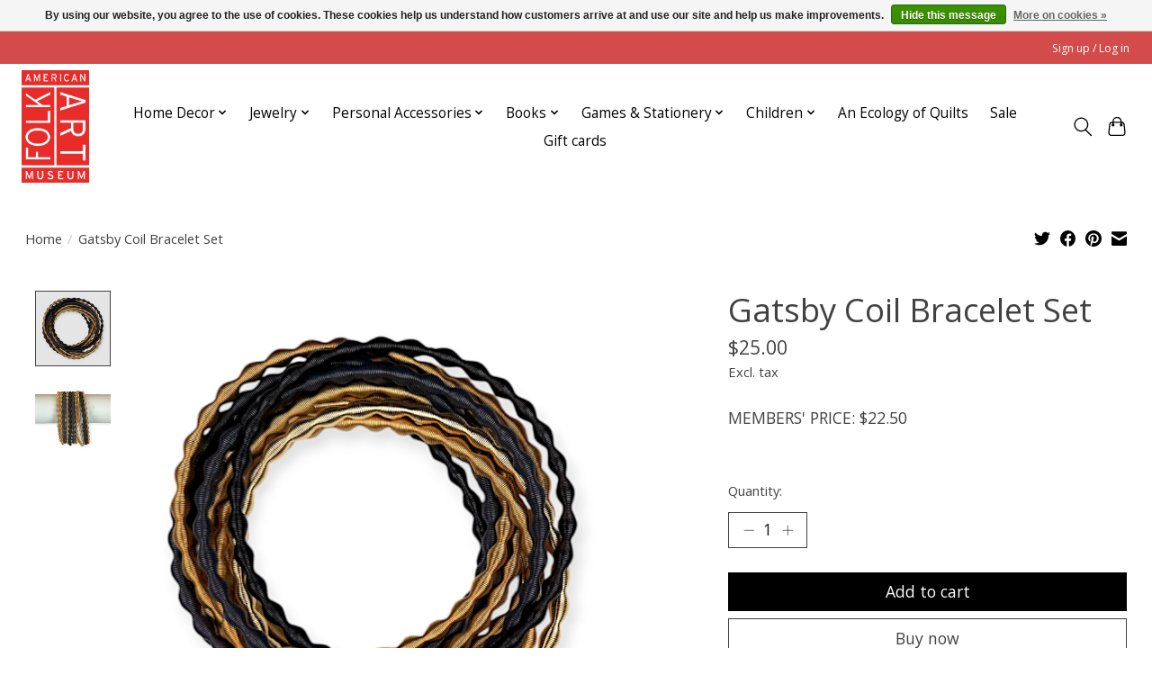

--- FILE ---
content_type: text/javascript;charset=utf-8
request_url: https://shop.folkartmuseum.org/services/stats/pageview.js?product=52503055&hash=0cad
body_size: -435
content:
// SEOshop 22-01-2026 16:58:28